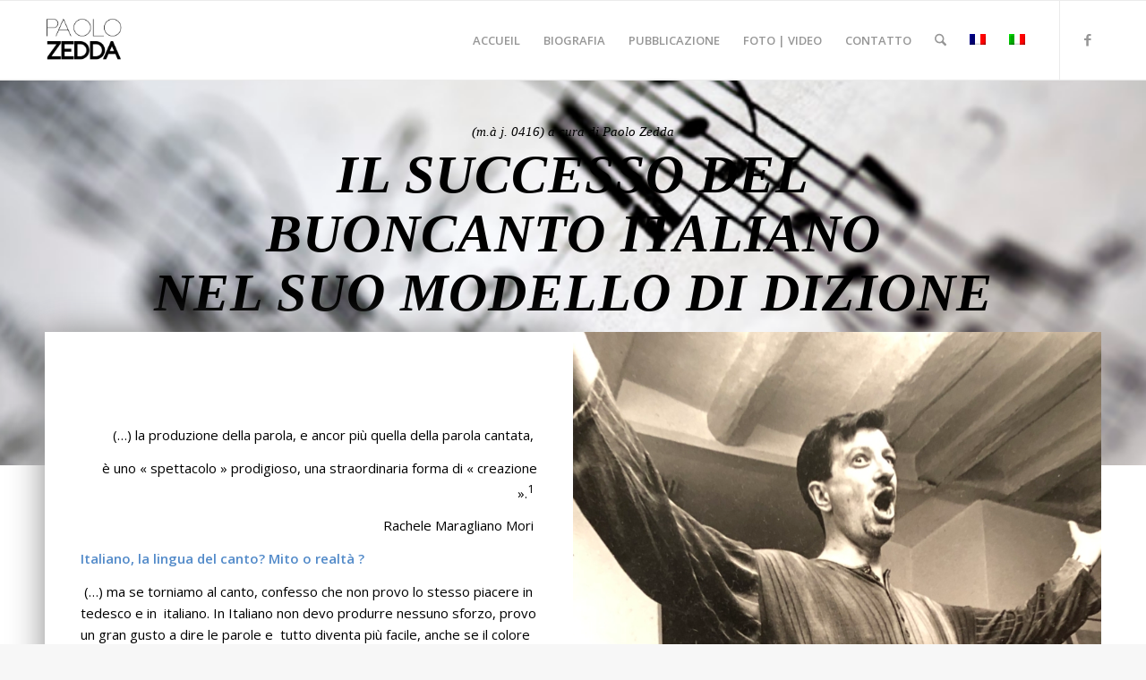

--- FILE ---
content_type: text/css
request_url: https://paolozedda.com/wp-content/uploads/dynamic_avia/avia_posts_css/post-627.css?ver=ver-1759385737
body_size: 720
content:
.avia-section.av-kb7qcjhq-f89e42d1a0c9a3a7304c6c87151b69e0{background-repeat:no-repeat;background-image:url(https://paolozedda.com/wp-content/uploads/2020/06/Capture-d’écran-2020-06-08-à-15.04.43.png);background-position:50% 50%;background-attachment:scroll} #top .av-special-heading.av-kd4jna0r-a674dbb2846a8dc9bfa7809f3472d955{padding-bottom:10px}body .av-special-heading.av-kd4jna0r-a674dbb2846a8dc9bfa7809f3472d955 .av-special-heading-tag .heading-char{font-size:25px}.av-special-heading.av-kd4jna0r-a674dbb2846a8dc9bfa7809f3472d955 .av-subheading{font-size:15px} #top .hr.hr-invisible.av-kd4jv1jw-5fd6db1843c580cf57f23f0a7f43283d{height:100px} @keyframes av_boxShadowEffect_av-kb7qdgw7-7c9a36600994fb52646ab1c805a6e7ac-column{0%{box-shadow:0 0 0 0 #898989;opacity:1}100%{box-shadow:0 0 37px 0 #898989;opacity:1}}#top .flex_column_table.av-equal-height-column-flextable.av-kb7qdgw7-7c9a36600994fb52646ab1c805a6e7ac{margin-top:-200px;margin-bottom:0px}.flex_column.av-kb7qdgw7-7c9a36600994fb52646ab1c805a6e7ac{box-shadow:0 0 37px 0 #898989;border-radius:0px 0px 0px 0px;padding:40px 40px 40px 40px;background-color:#ffffff} #top .hr.hr-invisible.av-8y4xn-518c73316f852ed6ae38690dadb57481{height:50px} #top .flex_column_table.av-equal-height-column-flextable.av-kb7qdxwf-bd19f2314b8fe28d66dce14c092abfa7{margin-top:-200px;margin-bottom:0px}.flex_column.av-kb7qdxwf-bd19f2314b8fe28d66dce14c092abfa7{border-radius:0px 0px 0px 0px;padding:0px 0px 0px 0px;background:url(https://paolozedda.com/wp-content/uploads/2021/09/Paolo-Zedda-773x1030.jpg) 50% 0% no-repeat scroll } .flex_column.av-11x6l-ef78d0671c88dc4b9d31f5c59bd17b08{border-radius:0px 0px 0px 0px;padding:30px 30px 30px 30px} .flex_column.av-ktuako18-9fd50eaa36427f4709188199b8f5368e{border-width:1px;border-color:#e2e2e2;border-style:solid;border-radius:0px 0px 0px 0px;padding:30px 30px 30px 30px} #top .av_textblock_section.av-ktuaadaj-deab567e87a28304f88b1d002bbffeaf .avia_textblock{font-size:11px}